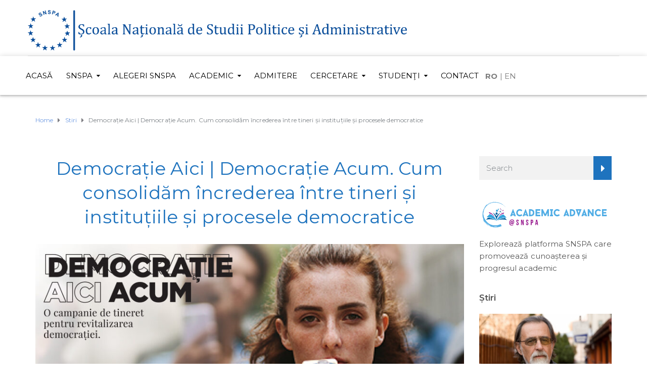

--- FILE ---
content_type: text/html; charset=UTF-8
request_url: https://snspa.ro/democratie-aici-democratie-acum-cum-consolidam-increderea-intre-tineri-si-institutiile-si-procesele-democratice/
body_size: 71252
content:
<!DOCTYPE html>
<html class="no-js" lang="en-US">
<head>
	<meta charset="UTF-8"/>
	<meta http-equiv="X-UA-Compatible" content="IE=edge">
	<meta name="viewport" content="width=device-width, initial-scale=1">
	<meta name='robots' content='index, follow, max-image-preview:large, max-snippet:-1, max-video-preview:-1' />

	<!-- This site is optimized with the Yoast SEO plugin v26.6 - https://yoast.com/wordpress/plugins/seo/ -->
	<title>Democrație Aici | Democrație Acum. Cum consolidăm încrederea între tineri și instituțiile și procesele democratice</title>
	<meta name="description" content="Evenimentul, organizat de SNSPA, în colaborare cu Ministerul Familiei, Tineretului și Egalității de Șanse, este deschis reprezentanților mediului academic, neguvernamental/civic și reprezentanților autorităților publice." />
	<link rel="canonical" href="https://snspa.ro/democratie-aici-democratie-acum-cum-consolidam-increderea-intre-tineri-si-institutiile-si-procesele-democratice/" />
	<meta property="og:locale" content="en_US" />
	<meta property="og:type" content="article" />
	<meta property="og:title" content="Democrație Aici | Democrație Acum. Cum consolidăm încrederea între tineri și instituțiile și procesele democratice" />
	<meta property="og:description" content="Evenimentul, organizat de SNSPA, în colaborare cu Ministerul Familiei, Tineretului și Egalității de Șanse, este deschis reprezentanților mediului academic, neguvernamental/civic și reprezentanților autorităților publice." />
	<meta property="og:url" content="https://snspa.ro/democratie-aici-democratie-acum-cum-consolidam-increderea-intre-tineri-si-institutiile-si-procesele-democratice/" />
	<meta property="og:site_name" content="SNSPA" />
	<meta property="article:publisher" content="https://www.facebook.com/SNSPAoficial/" />
	<meta property="article:published_time" content="2022-12-09T12:52:14+00:00" />
	<meta property="article:modified_time" content="2022-12-12T11:38:39+00:00" />
	<meta property="og:image" content="https://snspa.ro/wp-content/uploads/2022/11/Democratie-aici-democratie-acum-fb.jpg" />
	<meta property="og:image:width" content="1200" />
	<meta property="og:image:height" content="628" />
	<meta property="og:image:type" content="image/jpeg" />
	<meta name="author" content="PR SNSPA" />
	<meta name="twitter:card" content="summary_large_image" />
	<meta name="twitter:creator" content="@SNSPA_oficial" />
	<meta name="twitter:site" content="@SNSPA_oficial" />
	<script type="application/ld+json" class="yoast-schema-graph">{"@context":"https://schema.org","@graph":[{"@type":"Article","@id":"https://snspa.ro/democratie-aici-democratie-acum-cum-consolidam-increderea-intre-tineri-si-institutiile-si-procesele-democratice/#article","isPartOf":{"@id":"https://snspa.ro/democratie-aici-democratie-acum-cum-consolidam-increderea-intre-tineri-si-institutiile-si-procesele-democratice/"},"author":{"name":"PR SNSPA","@id":"https://snspa.ro/#/schema/person/62fc8cec96c2890a71383b84cbf420a3"},"headline":"Democrație Aici | Democrație Acum. Cum consolidăm încrederea între tineri și instituțiile și procesele democratice","datePublished":"2022-12-09T12:52:14+00:00","dateModified":"2022-12-12T11:38:39+00:00","mainEntityOfPage":{"@id":"https://snspa.ro/democratie-aici-democratie-acum-cum-consolidam-increderea-intre-tineri-si-institutiile-si-procesele-democratice/"},"wordCount":398,"publisher":{"@id":"https://snspa.ro/#organization"},"image":{"@id":"https://snspa.ro/democratie-aici-democratie-acum-cum-consolidam-increderea-intre-tineri-si-institutiile-si-procesele-democratice/#primaryimage"},"thumbnailUrl":"https://snspa.ro/wp-content/uploads/2022/11/Democratie-aici-democratie-acum-ws.jpg","articleSection":["Stiri"],"inLanguage":"en-US"},{"@type":"WebPage","@id":"https://snspa.ro/democratie-aici-democratie-acum-cum-consolidam-increderea-intre-tineri-si-institutiile-si-procesele-democratice/","url":"https://snspa.ro/democratie-aici-democratie-acum-cum-consolidam-increderea-intre-tineri-si-institutiile-si-procesele-democratice/","name":"Democrație Aici | Democrație Acum. Cum consolidăm încrederea între tineri și instituțiile și procesele democratice","isPartOf":{"@id":"https://snspa.ro/#website"},"primaryImageOfPage":{"@id":"https://snspa.ro/democratie-aici-democratie-acum-cum-consolidam-increderea-intre-tineri-si-institutiile-si-procesele-democratice/#primaryimage"},"image":{"@id":"https://snspa.ro/democratie-aici-democratie-acum-cum-consolidam-increderea-intre-tineri-si-institutiile-si-procesele-democratice/#primaryimage"},"thumbnailUrl":"https://snspa.ro/wp-content/uploads/2022/11/Democratie-aici-democratie-acum-ws.jpg","datePublished":"2022-12-09T12:52:14+00:00","dateModified":"2022-12-12T11:38:39+00:00","description":"Evenimentul, organizat de SNSPA, în colaborare cu Ministerul Familiei, Tineretului și Egalității de Șanse, este deschis reprezentanților mediului academic, neguvernamental/civic și reprezentanților autorităților publice.","breadcrumb":{"@id":"https://snspa.ro/democratie-aici-democratie-acum-cum-consolidam-increderea-intre-tineri-si-institutiile-si-procesele-democratice/#breadcrumb"},"inLanguage":"en-US","potentialAction":[{"@type":"ReadAction","target":["https://snspa.ro/democratie-aici-democratie-acum-cum-consolidam-increderea-intre-tineri-si-institutiile-si-procesele-democratice/"]}]},{"@type":"ImageObject","inLanguage":"en-US","@id":"https://snspa.ro/democratie-aici-democratie-acum-cum-consolidam-increderea-intre-tineri-si-institutiile-si-procesele-democratice/#primaryimage","url":"https://snspa.ro/wp-content/uploads/2022/11/Democratie-aici-democratie-acum-ws.jpg","contentUrl":"https://snspa.ro/wp-content/uploads/2022/11/Democratie-aici-democratie-acum-ws.jpg","width":895,"height":430},{"@type":"BreadcrumbList","@id":"https://snspa.ro/democratie-aici-democratie-acum-cum-consolidam-increderea-intre-tineri-si-institutiile-si-procesele-democratice/#breadcrumb","itemListElement":[{"@type":"ListItem","position":1,"name":"Home","item":"https://snspa.ro/"},{"@type":"ListItem","position":2,"name":"News","item":"https://snspa.ro/news/"},{"@type":"ListItem","position":3,"name":"Democrație Aici | Democrație Acum. Cum consolidăm încrederea între tineri și instituțiile și procesele democratice"}]},{"@type":"WebSite","@id":"https://snspa.ro/#website","url":"https://snspa.ro/","name":"Școala Naţională de Studii Politice și Administrative (SNSPA)","description":"Școala Națională de Studii Politice și Administrative","publisher":{"@id":"https://snspa.ro/#organization"},"alternateName":"Școala Naţională de Studii Politice și Administrative (SNSPA)","potentialAction":[{"@type":"SearchAction","target":{"@type":"EntryPoint","urlTemplate":"https://snspa.ro/?s={search_term_string}"},"query-input":{"@type":"PropertyValueSpecification","valueRequired":true,"valueName":"search_term_string"}}],"inLanguage":"en-US"},{"@type":"Organization","@id":"https://snspa.ro/#organization","name":"Școala Națională de Științe Politice și Administrative (SNSPA)","url":"https://snspa.ro/","logo":{"@type":"ImageObject","inLanguage":"en-US","@id":"https://snspa.ro/#/schema/logo/image/","url":"https://snspa.ro/wp-content/uploads/2018/09/Logo-SNSPA-w430.jpg","contentUrl":"https://snspa.ro/wp-content/uploads/2018/09/Logo-SNSPA-w430.jpg","width":430,"height":300,"caption":"Școala Națională de Științe Politice și Administrative (SNSPA)"},"image":{"@id":"https://snspa.ro/#/schema/logo/image/"},"sameAs":["https://www.facebook.com/SNSPAoficial/","https://x.com/SNSPA_oficial","https://www.linkedin.com/school/scoala-nationala-de-studii-politice-si-administrative/"]},{"@type":"Person","@id":"https://snspa.ro/#/schema/person/62fc8cec96c2890a71383b84cbf420a3","name":"PR SNSPA","image":{"@type":"ImageObject","inLanguage":"en-US","@id":"https://snspa.ro/#/schema/person/image/","url":"https://secure.gravatar.com/avatar/cc4bac5a4ae49bde2878bde402dd7e5b63e3b6435e09994dd4f85ac29b2e57ad?s=96&d=mm&r=g","contentUrl":"https://secure.gravatar.com/avatar/cc4bac5a4ae49bde2878bde402dd7e5b63e3b6435e09994dd4f85ac29b2e57ad?s=96&d=mm&r=g","caption":"PR SNSPA"},"url":"https://snspa.ro/author/pr-snspa/"}]}</script>
	<!-- / Yoast SEO plugin. -->


<link rel='dns-prefetch' href='//netdna.bootstrapcdn.com' />
<link rel='dns-prefetch' href='//fonts.googleapis.com' />
<link rel='dns-prefetch' href='//www.googletagmanager.com' />
<link rel='preconnect' href='https://fonts.gstatic.com' crossorigin />
<link rel="alternate" type="application/rss+xml" title="SNSPA &raquo; Feed" href="https://snspa.ro/feed/" />
<link rel="alternate" type="application/rss+xml" title="SNSPA &raquo; Comments Feed" href="https://snspa.ro/comments/feed/" />
<link rel="alternate" title="oEmbed (JSON)" type="application/json+oembed" href="https://snspa.ro/wp-json/oembed/1.0/embed?url=https%3A%2F%2Fsnspa.ro%2Fdemocratie-aici-democratie-acum-cum-consolidam-increderea-intre-tineri-si-institutiile-si-procesele-democratice%2F" />
<link rel="alternate" title="oEmbed (XML)" type="text/xml+oembed" href="https://snspa.ro/wp-json/oembed/1.0/embed?url=https%3A%2F%2Fsnspa.ro%2Fdemocratie-aici-democratie-acum-cum-consolidam-increderea-intre-tineri-si-institutiile-si-procesele-democratice%2F&#038;format=xml" />
<style id='wp-img-auto-sizes-contain-inline-css' type='text/css'>
img:is([sizes=auto i],[sizes^="auto," i]){contain-intrinsic-size:3000px 1500px}
/*# sourceURL=wp-img-auto-sizes-contain-inline-css */
</style>
<link rel='stylesheet' id='wplp-bakery-style-css' href='https://snspa.ro/wp-content/plugins/wp-latest-posts/css/vc_style.css?ver=5.0.11' type='text/css' media='all' />
<style id='wp-emoji-styles-inline-css' type='text/css'>

	img.wp-smiley, img.emoji {
		display: inline !important;
		border: none !important;
		box-shadow: none !important;
		height: 1em !important;
		width: 1em !important;
		margin: 0 0.07em !important;
		vertical-align: -0.1em !important;
		background: none !important;
		padding: 0 !important;
	}
/*# sourceURL=wp-emoji-styles-inline-css */
</style>
<link rel='stylesheet' id='mega-submenu-css' href='https://snspa.ro/wp-content/plugins/mega-submenu/public/css/style.css?ver=1.3.2' type='text/css' media='all' />
<link rel='stylesheet' id='mega-submenu-woocommerce-css' href='https://snspa.ro/wp-content/plugins/mega-submenu/public/css/woocommerce.css?ver=1.3.2' type='text/css' media='all' />
<link rel='stylesheet' id='nsc_bar_nice-cookie-consent-css' href='https://snspa.ro/wp-content/plugins/beautiful-and-responsive-cookie-consent/public/cookieNSCconsent.min.css?ver=4.9.2' type='text/css' media='all' />
<style id='nsc_bar_nice-cookie-consent-inline-css' type='text/css'>
.cc-window { font-family: 'Montserrat'}
/*# sourceURL=nsc_bar_nice-cookie-consent-inline-css */
</style>
<link rel='stylesheet' id='ed-school-plugin-elementor-css' href='https://snspa.ro/wp-content/plugins/ed-school-plugin/includes/elementor/assets/css/main.css?ver=6.9' type='text/css' media='all' />
<link rel='stylesheet' id='ed-school-theme-icons-css' href='https://snspa.ro/wp-content/themes/ed-school/assets/css/theme-icons.css?ver=6.9' type='text/css' media='all' />
<link rel='stylesheet' id='extendify-utility-styles-css' href='https://snspa.ro/wp-content/plugins/extendify/public/build/utility-minimum.css?ver=6.9' type='text/css' media='all' />
<link rel='stylesheet' id='testimonial-rotator-style-css' href='https://snspa.ro/wp-content/plugins/testimonial-rotator/testimonial-rotator-style.css?ver=6.9' type='text/css' media='all' />
<link rel='stylesheet' id='font-awesome-css' href='//netdna.bootstrapcdn.com/font-awesome/latest/css/font-awesome.min.css?ver=6.9' type='text/css' media='all' />
<link rel='stylesheet' id='ed-school-plugin-style-css' href='https://snspa.ro/wp-content/plugins/ed-school-plugin/public/css/style.css?ver=6.9' type='text/css' media='all' />
<link rel='stylesheet' id='groundwork-grid-css' href='https://snspa.ro/wp-content/themes/ed-school/assets/css/groundwork-responsive.css?ver=6.9' type='text/css' media='all' />
<link rel='stylesheet' id='js_composer_front-css' href='https://snspa.ro/wp-content/plugins/js_composer/assets/css/js_composer.min.css?ver=8.7.2' type='text/css' media='all' />
<link rel='stylesheet' id='ed-school-style-css' href='https://snspa.ro/wp-content/themes/ed-school/style.css?ver=6.9' type='text/css' media='all' />
<style id='ed-school-style-inline-css' type='text/css'>
.header-mobile {display: none;}@media screen and (max-width:950px) {.header-left {padding-left: 0;}.wh-header, .wh-top-bar {display: none;}.header-mobile {display: block;}}
/*# sourceURL=ed-school-style-inline-css */
</style>
<link rel='stylesheet' id='magnific-popup-css' href='https://snspa.ro/wp-content/plugins/ed-school-plugin/includes/elementor/widgets/video-popup/assets/magnific-popup.css?ver=6.9' type='text/css' media='all' />
<link rel="preload" as="style" href="https://fonts.googleapis.com/css?family=Montserrat:100,200,300,400,500,600,700,800,900,100italic,200italic,300italic,400italic,500italic,600italic,700italic,800italic,900italic&#038;subset=latin&#038;display=swap&#038;ver=1740654491" /><link rel="stylesheet" href="https://fonts.googleapis.com/css?family=Montserrat:100,200,300,400,500,600,700,800,900,100italic,200italic,300italic,400italic,500italic,600italic,700italic,800italic,900italic&#038;subset=latin&#038;display=swap&#038;ver=1740654491" media="print" onload="this.media='all'"><noscript><link rel="stylesheet" href="https://fonts.googleapis.com/css?family=Montserrat:100,200,300,400,500,600,700,800,900,100italic,200italic,300italic,400italic,500italic,600italic,700italic,800italic,900italic&#038;subset=latin&#038;display=swap&#038;ver=1740654491" /></noscript><link rel='stylesheet' id='ed_school_options_style-css' href='//snspa.ro/wp-content/uploads/ed_school_options_style.css?ver=6.9' type='text/css' media='all' />
<style id='ed_school_options_style-inline-css' type='text/css'>
#footer-top, #latest-news, #features, #welcome {
    background-repeat: repeat-y !important;
    background-size: 100% !important;
}

@media (max-width: 768px) {
   #footer-top, #latest-news, #features, #welcome {
        background-image: none !important;
    }
}
#logo-snspa-stanga {
    width: 750px;
}.vc_custom_1494249214533{border-bottom-width: 1px !important;border-bottom-color: #e5e5e5 !important;border-bottom-style: solid !important;}.vc_custom_1501153155555{padding-bottom: 15px !important;}.vc_custom_1489674043803{padding-top: 10px !important;}.vc_custom_1721128999447{margin-top: 10px !important;margin-bottom: 10px !important;}.vc_custom_1489061858413{padding-top: 0px !important;padding-bottom: 3px !important;}.vc_custom_1489137643629{padding-top: 15px !important;}.vc_custom_1508781367971{margin-left: -17px !important;}.vc_custom_1644413804377{margin-bottom: 0px !important;}@media screen and (max-width: 924px) {
    .respmenu-header-logo-link {
    width: 80% !important;
    padding-top: 10px !important;
    }
}

@media screen and (max-width: 400px) {
    .respmenu-header-logo-link {
    width: 80% !important;
    position: absolute;
    left: 0;
    top: 50%;
    margin-top: -14px;
    }
}.vc_custom_1490004428413{margin-bottom: 15px !important;padding-top: 15px !important;}
/*# sourceURL=ed_school_options_style-inline-css */
</style>
<link rel='stylesheet' id='myStyleSheets-css' href='https://snspa.ro/wp-content/plugins/wp-latest-posts/css/wplp_front.css?ver=5.0.11' type='text/css' media='all' />
<script type="text/javascript" src="https://snspa.ro/wp-includes/js/jquery/jquery.min.js?ver=3.7.1" id="jquery-core-js"></script>
<script type="text/javascript" src="https://snspa.ro/wp-includes/js/jquery/jquery-migrate.min.js?ver=3.4.1" id="jquery-migrate-js"></script>
<script type="text/javascript" id="mega-submenu-js-extra">
/* <![CDATA[ */
var msm_mega_submenu = {"data":{"submenu_items_position_relative":0,"mobile_menu_trigger_click_bellow":768}};
//# sourceURL=mega-submenu-js-extra
/* ]]> */
</script>
<script type="text/javascript" src="https://snspa.ro/wp-content/plugins/mega-submenu/public/js/msm-main.min.js?ver=1.3.2" id="mega-submenu-js"></script>
<script type="text/javascript" src="//snspa.ro/wp-content/plugins/revslider/sr6/assets/js/rbtools.min.js?ver=6.7.38" async id="tp-tools-js"></script>
<script type="text/javascript" src="//snspa.ro/wp-content/plugins/revslider/sr6/assets/js/rs6.min.js?ver=6.7.38" async id="revmin-js"></script>
<script type="text/javascript" src="https://snspa.ro/wp-content/plugins/testimonial-rotator/js/jquery.cycletwo.js?ver=6.9" id="cycletwo-js"></script>
<script type="text/javascript" src="https://snspa.ro/wp-content/plugins/testimonial-rotator/js/jquery.cycletwo.addons.js?ver=6.9" id="cycletwo-addons-js"></script>
<script type="text/javascript" src="https://snspa.ro/wp-content/themes/ed-school/assets/js/vendor/modernizr-2.7.0.min.js" id="modernizr-js"></script>
<script></script><link rel="https://api.w.org/" href="https://snspa.ro/wp-json/" /><link rel="alternate" title="JSON" type="application/json" href="https://snspa.ro/wp-json/wp/v2/posts/25244" /><link rel="EditURI" type="application/rsd+xml" title="RSD" href="https://snspa.ro/xmlrpc.php?rsd" />
<meta name="generator" content="WordPress 6.9" />
<link rel='shortlink' href='https://snspa.ro/?p=25244' />
<meta name="generator" content="Site Kit by Google 1.168.0" /><!-- Global site tag (gtag.js) - Google Analytics -->
<script async src="https://www.googletagmanager.com/gtag/js?id=UA-51201729-1"></script>
<script>
  window.dataLayer = window.dataLayer || [];
  function gtag(){dataLayer.push(arguments);}
  gtag('js', new Date());

  gtag('config', 'UA-51201729-1');
</script>


<!-- Global site tag (gtag.js) - Google Analytics -->
<script async src="https://www.googletagmanager.com/gtag/js?id=G-02YHLDVYNW"></script>
<script>
  window.dataLayer = window.dataLayer || [];
  function gtag(){dataLayer.push(arguments);}
  gtag('js', new Date());

  gtag('config', 'G-02YHLDVYNW');
</script>

<meta name="facebook-domain-verification" content="gy6nixif361cfmq4kxt24vku6kkyr4" /><meta name="generator" content="Redux 4.5.9" />
<style type="text/css" id="breadcrumb-trail-css">.breadcrumbs .trail-browse,.breadcrumbs .trail-items,.breadcrumbs .trail-items li {display: inline-block;margin:0;padding: 0;border:none;background:transparent;text-indent: 0;}.breadcrumbs .trail-browse {font-size: inherit;font-style:inherit;font-weight: inherit;color: inherit;}.breadcrumbs .trail-items {list-style: none;}.trail-items li::after {content: "\002F";padding: 0 0.5em;}.trail-items li:last-of-type::after {display: none;}</style>
<meta name="generator" content="Powered by WPBakery Page Builder - drag and drop page builder for WordPress."/>
<meta name="generator" content="Powered by Slider Revolution 6.7.38 - responsive, Mobile-Friendly Slider Plugin for WordPress with comfortable drag and drop interface." />
<link rel="icon" href="https://snspa.ro/wp-content/uploads/2018/07/cropped-cropped-logo-doar-cerc-32x32.png" sizes="32x32" />
<link rel="icon" href="https://snspa.ro/wp-content/uploads/2018/07/cropped-cropped-logo-doar-cerc-192x192.png" sizes="192x192" />
<link rel="apple-touch-icon" href="https://snspa.ro/wp-content/uploads/2018/07/cropped-cropped-logo-doar-cerc-180x180.png" />
<meta name="msapplication-TileImage" content="https://snspa.ro/wp-content/uploads/2018/07/cropped-cropped-logo-doar-cerc-270x270.png" />
<script>function setREVStartSize(e){
			//window.requestAnimationFrame(function() {
				window.RSIW = window.RSIW===undefined ? window.innerWidth : window.RSIW;
				window.RSIH = window.RSIH===undefined ? window.innerHeight : window.RSIH;
				try {
					var pw = document.getElementById(e.c).parentNode.offsetWidth,
						newh;
					pw = pw===0 || isNaN(pw) || (e.l=="fullwidth" || e.layout=="fullwidth") ? window.RSIW : pw;
					e.tabw = e.tabw===undefined ? 0 : parseInt(e.tabw);
					e.thumbw = e.thumbw===undefined ? 0 : parseInt(e.thumbw);
					e.tabh = e.tabh===undefined ? 0 : parseInt(e.tabh);
					e.thumbh = e.thumbh===undefined ? 0 : parseInt(e.thumbh);
					e.tabhide = e.tabhide===undefined ? 0 : parseInt(e.tabhide);
					e.thumbhide = e.thumbhide===undefined ? 0 : parseInt(e.thumbhide);
					e.mh = e.mh===undefined || e.mh=="" || e.mh==="auto" ? 0 : parseInt(e.mh,0);
					if(e.layout==="fullscreen" || e.l==="fullscreen")
						newh = Math.max(e.mh,window.RSIH);
					else{
						e.gw = Array.isArray(e.gw) ? e.gw : [e.gw];
						for (var i in e.rl) if (e.gw[i]===undefined || e.gw[i]===0) e.gw[i] = e.gw[i-1];
						e.gh = e.el===undefined || e.el==="" || (Array.isArray(e.el) && e.el.length==0)? e.gh : e.el;
						e.gh = Array.isArray(e.gh) ? e.gh : [e.gh];
						for (var i in e.rl) if (e.gh[i]===undefined || e.gh[i]===0) e.gh[i] = e.gh[i-1];
											
						var nl = new Array(e.rl.length),
							ix = 0,
							sl;
						e.tabw = e.tabhide>=pw ? 0 : e.tabw;
						e.thumbw = e.thumbhide>=pw ? 0 : e.thumbw;
						e.tabh = e.tabhide>=pw ? 0 : e.tabh;
						e.thumbh = e.thumbhide>=pw ? 0 : e.thumbh;
						for (var i in e.rl) nl[i] = e.rl[i]<window.RSIW ? 0 : e.rl[i];
						sl = nl[0];
						for (var i in nl) if (sl>nl[i] && nl[i]>0) { sl = nl[i]; ix=i;}
						var m = pw>(e.gw[ix]+e.tabw+e.thumbw) ? 1 : (pw-(e.tabw+e.thumbw)) / (e.gw[ix]);
						newh =  (e.gh[ix] * m) + (e.tabh + e.thumbh);
					}
					var el = document.getElementById(e.c);
					if (el!==null && el) el.style.height = newh+"px";
					el = document.getElementById(e.c+"_wrapper");
					if (el!==null && el) {
						el.style.height = newh+"px";
						el.style.display = "block";
					}
				} catch(e){
					console.log("Failure at Presize of Slider:" + e)
				}
			//});
		  };</script>
		<style type="text/css" id="wp-custom-css">
			.nivo-caption {
    display: none !important;
}

/*
You can add your own CSS here.

Click the help icon above to learn more.
*/

body {
	font-family: 'Montserrat';
}


p {
	text-align: justify !important;
}

.type-post h1 {
	color: #1e73be !important;
	text-align: center !important;
}

.thumbnail, .entry-meta {
	text-align: center !important;
}

.thumbnail-text p {
	font-size: 17px !important;
	text-align: left !important;
	line-height: 30px !important;
}

.vc_btn3-container a {
	background-color: #0b4e9d !important;
}

.font-size-large {
	font-size: 18px;
}
/* .page-title {
    display: none;
} */

.raft-snspa {
	table-layout: fixed
}

@media (max-width: 480px) {
	.raft-snspa td {
		display: block;
	}
	.raft-snspa td img {
		width: 40% !important;
	}
}

.prev-next-item {
	display: none !important;
}

/*Customized responsive logo ---> START*/
@media (max-width: 500px) {
	.respmenu-header-logo-link {
		padding-top: 1px !important;
		padding-bottom: 1px !important;
		
		
	}
}	
/*Customized responsive logo ---> END*/

/*Customized search side widget ---> START*/
.search-submit {
	background: #1e73be;
	border: 2px solid #1e73be;
}

.search-submit:hover {
	background: #1e73be;
	border: 2px solid #7c7c7c;
}

/*Customized search side widget ---> END*/

/*Customized html side widget ---> START*/

.custom-html-widget h2 {
	font-size: 18px !important;
	color: #555555;
}

.listing-item {
	padding-bottom: 30px;
}

.custom-html-widget {
	text-align: justify;
}

.custom-html-widget img {
	width: 100%;
	display: block;
	padding-bottom: 15px;
	margin: 0 auto;
}

@media (max-width: 1024px) {
	.vc_icon_element {
	font-size: 10px !important;
	}
}
/*Customized html side widget ---> END*/

/*Customized sticky menu shadow ---> START*/

.sticky-bar-bg {
    box-shadow: 0 0 10px rgba(0,0,0,.15), 0 3px 3px rgba(0,0,0,.15);
}

/*Customized sticky menu shadow ---> END*/

/*No title image ---> START*/

.wh-page-title-bar {
    display: none;
}

/*No title image ---> END*/

/*No date on teacher post ---> START*/

.category-profesori-fap .date {
	display: none;
}

.category-profesori-fap .fa-calendar {
	display: none;
}

.category-profesori-fsp .date {
	display: none;
}

.category-profesori-fsp .fa-calendar {
	display: none;
}

.category-profesori-fcrp .date {
	display: none;
}

.category-profesori-fcrp .fa-calendar {
	display: none;
}

.category-profesori-fm .date {
	display: none;
}

.category-profesori-fm .fa-calendar {
	display: none;
}

.category-profesori-driie .date {
	display: none;
}

.category-profesori-driie .fa-calendar {
	display: none;
}

/*No date on teacher post ---> END*/		</style>
		<noscript><style> .wpb_animate_when_almost_visible { opacity: 1; }</style></noscript><link rel='stylesheet' id='redux-custom-fonts-css' href='//snspa.ro/wp-content/uploads/redux/custom-fonts/fonts.css?ver=1674205134' type='text/css' media='all' />
<link rel='stylesheet' id='rs-plugin-settings-css' href='//snspa.ro/wp-content/plugins/revslider/sr6/assets/css/rs6.css?ver=6.7.38' type='text/css' media='all' />
<style id='rs-plugin-settings-inline-css' type='text/css'>
#rs-demo-id {}
/*# sourceURL=rs-plugin-settings-inline-css */
</style>
</head>
<body class="wp-singular post-template-default single single-post postid-25244 single-format-standard wp-theme-ed-school header-top single-layout-default wpb-js-composer js-comp-ver-8.7.2 vc_responsive">
			<div class="header-mobile">
		<div class="vc_row wpb_row vc_row-fluid"><div class="wpb_column vc_column_container vc_col-sm-12"><div class="vc_column-inner vc_custom_1490004428413"><div class="wpb_wrapper"><div id="wh-mobile-menu" class="respmenu-wrap">
	<div class="respmenu-header">
					<a href="https://snspa.ro/" class="respmenu-header-logo-link">
				<img src="https://snspa.ro/wp-content/uploads/2019/01/Mobile-Header-SNSPA-fara-centenar.png" class="respmenu-header-logo" alt="mobile-logo">
			</a>
				<div class="respmenu-open">
					<hr>
			<hr>
			<hr>
				</div>
	</div>
	<div class="menu-mobile-menu-container"><ul id="menu-mobile-menu" class="respmenu"><li id="menu-item-220" class="menu-item menu-item-type-post_type menu-item-object-page menu-item-home menu-item-220 msm-top-level-item"><a href="https://snspa.ro/">HOME</a></li>
<li id="menu-item-337" class="menu-item menu-item-type-post_type menu-item-object-page menu-item-has-children menu-item-337 msm-top-level-item"><a href="https://snspa.ro/snspa/">SNSPA</a>
<div class="respmenu-submenu-toggle cbp-respmenu-more"><i class="icon-edright-arrow"></i></div>

<ul class="sub-menu">
	<li id="menu-item-339" class="menu-item menu-item-type-post_type menu-item-object-page menu-item-339"><a href="https://snspa.ro/snspa/despre-noi/">Despre noi</a></li>
	<li id="menu-item-341" class="menu-item menu-item-type-post_type menu-item-object-page menu-item-341"><a href="https://snspa.ro/snspa/informatii-publice/">Informații publice</a></li>
	<li id="menu-item-5598" class="menu-item menu-item-type-post_type menu-item-object-page menu-item-5598"><a href="https://snspa.ro/international/">Internaţional</a></li>
	<li id="menu-item-340" class="menu-item menu-item-type-post_type menu-item-object-page menu-item-340"><a href="https://snspa.ro/snspa/info-snspa/">Info SNSPA</a></li>
</ul>
</li>
<li id="menu-item-10531" class="menu-item menu-item-type-custom menu-item-object-custom menu-item-10531 msm-top-level-item"><a href="https://snspa.ro/snspa/informatii-publice/alegeri/alegeri-2024-2029/">ALEGERI SNSPA</a></li>
<li id="menu-item-326" class="menu-item menu-item-type-post_type menu-item-object-page menu-item-has-children menu-item-326 msm-top-level-item"><a href="https://snspa.ro/academic/">ACADEMIC</a>
<div class="respmenu-submenu-toggle cbp-respmenu-more"><i class="icon-edright-arrow"></i></div>

<ul class="sub-menu">
	<li id="menu-item-5704" class="menu-item menu-item-type-post_type menu-item-object-page menu-item-5704"><a href="https://snspa.ro/academic/programe-de-studii/">Programe de studii</a></li>
	<li id="menu-item-5705" class="menu-item menu-item-type-post_type menu-item-object-page menu-item-5705"><a href="https://snspa.ro/academic/facultati/">Facultăți</a></li>
	<li id="menu-item-5894" class="menu-item menu-item-type-custom menu-item-object-custom menu-item-5894"><a href="http://doctorat.snspa.ro">Școala doctorală</a></li>
	<li id="menu-item-5707" class="menu-item menu-item-type-post_type menu-item-object-page menu-item-5707"><a href="https://snspa.ro/academic/profesori/">Profesori</a></li>
</ul>
</li>
<li id="menu-item-5895" class="menu-item menu-item-type-custom menu-item-object-custom menu-item-5895 msm-top-level-item"><a href="http://admitere.snspa.ro">ADMITERE</a></li>
<li id="menu-item-332" class="menu-item menu-item-type-post_type menu-item-object-page menu-item-has-children menu-item-332 msm-top-level-item"><a href="https://snspa.ro/cercetare/">CERCETARE</a>
<div class="respmenu-submenu-toggle cbp-respmenu-more"><i class="icon-edright-arrow"></i></div>

<ul class="sub-menu">
	<li id="menu-item-334" class="menu-item menu-item-type-post_type menu-item-object-page menu-item-334"><a href="https://snspa.ro/cercetare/centre-de-cercetare/">Centre de cercetare</a></li>
	<li id="menu-item-336" class="menu-item menu-item-type-post_type menu-item-object-page menu-item-336"><a href="https://snspa.ro/cercetare/reviste-academice/">Reviste academice</a></li>
	<li id="menu-item-333" class="menu-item menu-item-type-post_type menu-item-object-page menu-item-333"><a href="https://snspa.ro/cercetare/biblioteca/">Biblioteca</a></li>
	<li id="menu-item-335" class="menu-item menu-item-type-post_type menu-item-object-page menu-item-335"><a href="https://snspa.ro/cercetare/proiecte/">Proiecte</a></li>
</ul>
</li>
<li id="menu-item-5710" class="menu-item menu-item-type-post_type menu-item-object-page menu-item-has-children menu-item-5710 msm-top-level-item"><a href="https://snspa.ro/studenti/">STUDENŢI</a>
<div class="respmenu-submenu-toggle cbp-respmenu-more"><i class="icon-edright-arrow"></i></div>

<ul class="sub-menu">
	<li id="menu-item-5711" class="menu-item menu-item-type-post_type menu-item-object-page menu-item-5711"><a href="https://snspa.ro/studenti/ghidul-studentului/">Ghidul studentului</a></li>
	<li id="menu-item-5896" class="menu-item menu-item-type-post_type menu-item-object-page menu-item-5896"><a href="https://snspa.ro/studenti/cazare/">Cazare</a></li>
	<li id="menu-item-5897" class="menu-item menu-item-type-post_type menu-item-object-page menu-item-5897"><a href="https://snspa.ro/studenti/burse/">Burse</a></li>
	<li id="menu-item-24927" class="menu-item menu-item-type-custom menu-item-object-custom menu-item-24927"><a href="http://erasmus.snspa.ro/">Mobilități Erasmus+</a></li>
	<li id="menu-item-5714" class="menu-item menu-item-type-post_type menu-item-object-page menu-item-5714"><a href="https://snspa.ro/studenti/cariera/">Carieră</a></li>
	<li id="menu-item-25393" class="menu-item menu-item-type-post_type menu-item-object-page menu-item-25393"><a href="https://snspa.ro/studenti/recomandari/">Recomandări</a></li>
</ul>
</li>
<li id="menu-item-211" class="menu-item menu-item-type-post_type menu-item-object-page menu-item-211 msm-top-level-item"><a href="https://snspa.ro/contact/">CONTACT</a></li>
<li id="menu-item-6257" class="menu-item menu-item-type-custom menu-item-object-custom menu-item-6257 msm-top-level-item"><a href="https://snspa.ro/en/">SWITCH LANGUAGE TO ENGLISH</a></li>
</ul></div></div>
</div></div></div></div>	</div>
		<div class="cbp-row wh-header top wh-sticky-header-enabled">
		<section class="vc_section"><div class="vc_row wpb_row vc_row-fluid cbp-container vc_custom_1494249214533 vc_row-has-fill"><div class="wpb_column vc_column_container vc_col-sm-12"><div class="vc_column-inner vc_custom_1489674043803"><div class="wpb_wrapper">
	<div id="logo-snspa-stanga" class="wpb_single_image wpb_content_element vc_align_left wpb_content_element vc_custom_1721128999447">
		
		<figure class="wpb_wrapper vc_figure">
			<a href="https://snspa.ro" target="_self" class="vc_single_image-wrapper   vc_box_border_grey"><img width="4901" height="526" src="https://snspa.ro/wp-content/uploads/2018/07/Logo-SNSPA-HiRes.png" class="vc_single_image-img attachment-full" alt="" title="Logo SNSPA HiRes" decoding="async" fetchpriority="high" srcset="https://snspa.ro/wp-content/uploads/2018/07/Logo-SNSPA-HiRes.png 4901w, https://snspa.ro/wp-content/uploads/2018/07/Logo-SNSPA-HiRes-300x32.png 300w" sizes="(max-width: 4901px) 100vw, 4901px" /></a>
		</figure>
	</div>
</div></div></div></div><div class="vc_row wpb_row vc_row-fluid sticky-bar cbp-container vc_custom_1501153155555"><div class="wpb_column vc_column_container vc_col-sm-10"><div class="vc_column-inner vc_custom_1489061858413"><div class="wpb_wrapper"><div id="cbp-menu-main" class="cbp-container vc_pull-left vc_custom_1508781367971"><ul id="menu-main-menu" class="sf-menu wh-menu-main"><li id="menu-item-251" class="menu-item menu-item-type-post_type menu-item-object-page menu-item-home menu-item-251 msm-top-level-item"><a href="https://snspa.ro/">ACASĂ</a></li>
<li id="menu-item-321" class="menu-item menu-item-type-post_type menu-item-object-page menu-item-has-children menu-item-321 msm-top-level-item"><a href="https://snspa.ro/snspa/">SNSPA</a>
<ul class="sub-menu">
	<li id="menu-item-323" class="menu-item menu-item-type-post_type menu-item-object-page menu-item-has-children menu-item-323"><a href="https://snspa.ro/snspa/despre-noi/">Despre noi</a>
	<ul class="sub-menu">
		<li id="menu-item-1032" class="menu-item menu-item-type-post_type menu-item-object-page menu-item-1032"><a href="https://snspa.ro/snspa/misiune-si-viziune/">Misiune și viziune</a></li>
		<li id="menu-item-5251" class="menu-item menu-item-type-post_type menu-item-object-page menu-item-5251"><a href="https://snspa.ro/snspa/conducere/">Conducere</a></li>
		<li id="menu-item-1015" class="menu-item menu-item-type-post_type menu-item-object-page menu-item-1015"><a href="https://snspa.ro/snspa/despre-noi/sedii/">Sedii</a></li>
		<li id="menu-item-29657" class="menu-item menu-item-type-custom menu-item-object-custom menu-item-29657"><a href="https://snspa.ro/snspa/alumni">Alumni</a></li>
		<li id="menu-item-2263" class="menu-item menu-item-type-post_type menu-item-object-page menu-item-2263"><a href="https://snspa.ro/snspa/despre-noi/doctor-honoris-causa/">Doctor Honoris Causa</a></li>
		<li id="menu-item-15624" class="menu-item menu-item-type-taxonomy menu-item-object-category menu-item-15624"><a href="https://snspa.ro/category/civica/">CIVICA</a></li>
	</ul>
</li>
	<li id="menu-item-325" class="menu-item menu-item-type-post_type menu-item-object-page menu-item-has-children menu-item-325"><a href="https://snspa.ro/snspa/informatii-publice/">Informații publice</a>
	<ul class="sub-menu">
		<li id="menu-item-5182" class="menu-item menu-item-type-post_type menu-item-object-page menu-item-5182"><a href="https://snspa.ro/snspa/informatii-publice/documente-interne/">Documente interne</a></li>
		<li id="menu-item-1075" class="menu-item menu-item-type-post_type menu-item-object-page menu-item-1075"><a href="https://snspa.ro/snspa/informatii-publice/acte-normative/">Acte normative</a></li>
		<li id="menu-item-5202" class="menu-item menu-item-type-post_type menu-item-object-page menu-item-5202"><a href="https://snspa.ro/snspa/informatii-publice/alegeri/">Alegeri</a></li>
		<li id="menu-item-5265" class="menu-item menu-item-type-post_type menu-item-object-page menu-item-5265"><a href="https://snspa.ro/snspa/informatii-publice/posturi-vacante/">Posturi vacante</a></li>
		<li id="menu-item-1149" class="menu-item menu-item-type-post_type menu-item-object-page menu-item-1149"><a href="https://snspa.ro/snspa/informatii-publice/achizitii-publice/">Achiziții publice</a></li>
		<li id="menu-item-1153" class="menu-item menu-item-type-post_type menu-item-object-page menu-item-1153"><a href="https://snspa.ro/snspa/informatii-publice/taxe-snspa/">Taxe SNSPA</a></li>
		<li id="menu-item-1530" class="menu-item menu-item-type-post_type menu-item-object-page menu-item-1530"><a href="https://snspa.ro/snspa/informatii-publice/declaratii-de-avere/">Declarații de avere</a></li>
	</ul>
</li>
	<li id="menu-item-481" class="menu-item menu-item-type-post_type menu-item-object-page menu-item-has-children menu-item-481"><a href="https://snspa.ro/international/">Internaţional</a>
	<ul class="sub-menu">
		<li id="menu-item-1496" class="menu-item menu-item-type-post_type menu-item-object-page menu-item-1496"><a href="https://snspa.ro/international/parteneriate-externe/">Parteneriate externe</a></li>
		<li id="menu-item-2810" class="menu-item menu-item-type-custom menu-item-object-custom menu-item-2810"><a href="http://erasmus.snspa.ro">ERASMUS+</a></li>
		<li id="menu-item-2705" class="menu-item menu-item-type-post_type menu-item-object-page menu-item-2705"><a href="https://snspa.ro/international/granturi-see/">Granturi SEE</a></li>
		<li id="menu-item-15816" class="menu-item menu-item-type-post_type menu-item-object-page menu-item-15816"><a href="https://snspa.ro/international/conferinte-internationale-de-prestigiu-organizate-de-snspa/">Conferinţe internaţionale de prestigiu organizate de SNSPA</a></li>
		<li id="menu-item-2805" class="menu-item menu-item-type-post_type menu-item-object-page menu-item-2805"><a href="https://snspa.ro/international/conferinte-internationale-de-prestigiu-organizate-de-facultatile-snspa/">Conferinţe internaţionale de prestigiu organizate de facultăţile SNSPA</a></li>
		<li id="menu-item-2807" class="menu-item menu-item-type-post_type menu-item-object-page menu-item-2807"><a href="https://snspa.ro/international/catedra-unesco-pentru-politici-in-stiinta-si-inovare/">Catedra UNESCO pentru Politici în Ştiinţă şi Inovare</a></li>
	</ul>
</li>
	<li id="menu-item-324" class="menu-item menu-item-type-post_type menu-item-object-page menu-item-has-children menu-item-324"><a href="https://snspa.ro/snspa/info-snspa/">Info SNSPA</a>
	<ul class="sub-menu">
		<li id="menu-item-2679" class="menu-item menu-item-type-post_type menu-item-object-page menu-item-2679"><a href="https://snspa.ro/snspa/info-snspa/stiri/">Știri</a></li>
		<li id="menu-item-1869" class="menu-item menu-item-type-post_type menu-item-object-page menu-item-1869"><a href="https://snspa.ro/snspa/info-snspa/comunicate-de-presa/">Comunicate de presă</a></li>
		<li id="menu-item-6767" class="menu-item menu-item-type-post_type menu-item-object-page menu-item-6767"><a href="https://snspa.ro/snspa/info-snspa/comunitate/">Comunitate</a></li>
	</ul>
</li>
</ul>
</li>
<li id="menu-item-10526" class="menu-item menu-item-type-custom menu-item-object-custom menu-item-10526 msm-top-level-item"><a href="https://snspa.ro/snspa/informatii-publice/alegeri/alegeri-2024-2029/">ALEGERI SNSPA</a></li>
<li id="menu-item-316" class="menu-item menu-item-type-post_type menu-item-object-page menu-item-has-children menu-item-316 msm-top-level-item"><a href="https://snspa.ro/academic/">ACADEMIC</a>
<ul class="sub-menu">
	<li id="menu-item-1158" class="menu-item menu-item-type-post_type menu-item-object-page menu-item-has-children menu-item-1158"><a href="https://snspa.ro/academic/programe-de-studii/">Programe de studii</a>
	<ul class="sub-menu">
		<li id="menu-item-1180" class="menu-item menu-item-type-post_type menu-item-object-page menu-item-1180"><a href="https://snspa.ro/academic/programe-de-studii/licenta/">Licenţă</a></li>
		<li id="menu-item-1198" class="menu-item menu-item-type-post_type menu-item-object-page menu-item-1198"><a href="https://snspa.ro/academic/programe-de-studii/masterat/">Masterat</a></li>
		<li id="menu-item-1207" class="menu-item menu-item-type-post_type menu-item-object-page menu-item-1207"><a href="https://snspa.ro/academic/programe-de-studii/doctorat/">Doctorat</a></li>
		<li id="menu-item-1214" class="menu-item menu-item-type-post_type menu-item-object-page menu-item-1214"><a href="https://snspa.ro/academic/programe-de-studii/postuniversitar/">Postuniversitar</a></li>
	</ul>
</li>
	<li id="menu-item-1227" class="menu-item menu-item-type-post_type menu-item-object-page menu-item-has-children menu-item-1227"><a href="https://snspa.ro/academic/facultati/">Facultăți</a>
	<ul class="sub-menu">
		<li id="menu-item-1234" class="menu-item menu-item-type-post_type menu-item-object-page menu-item-1234"><a href="https://snspa.ro/academic/facultati/administratie-publica/">Administrație Publică</a></li>
		<li id="menu-item-1235" class="menu-item menu-item-type-post_type menu-item-object-page menu-item-1235"><a href="https://snspa.ro/academic/facultati/comunicare-si-relatii-publice/">Comunicare și Relații Publice</a></li>
		<li id="menu-item-1238" class="menu-item menu-item-type-post_type menu-item-object-page menu-item-1238"><a href="https://snspa.ro/academic/facultati/management/">Management</a></li>
		<li id="menu-item-2687" class="menu-item menu-item-type-post_type menu-item-object-page menu-item-2687"><a href="https://snspa.ro/academic/facultati/stiinte-politice/">Științe Politice</a></li>
		<li id="menu-item-1236" class="menu-item menu-item-type-post_type menu-item-object-page menu-item-1236"><a href="https://snspa.ro/academic/facultati/departamentul-de-relatii-internationale-si-integrare-europeana/">Departamentul de Relații Internaționale și Integrare Europeană</a></li>
	</ul>
</li>
	<li id="menu-item-3943" class="menu-item menu-item-type-custom menu-item-object-custom menu-item-3943"><a href="http://doctorat.snspa.ro">Școala doctorală</a></li>
	<li id="menu-item-2752" class="menu-item menu-item-type-post_type menu-item-object-page menu-item-has-children menu-item-2752"><a href="https://snspa.ro/academic/profesori/">Profesori</a>
	<ul class="sub-menu">
		<li id="menu-item-2748" class="menu-item menu-item-type-post_type menu-item-object-page menu-item-2748"><a href="https://snspa.ro/academic/profesori/facultatea-de-administratie-publica/">Facultatea de Administrație Publică</a></li>
		<li id="menu-item-2749" class="menu-item menu-item-type-post_type menu-item-object-page menu-item-2749"><a href="https://snspa.ro/academic/profesori/facultatea-de-comunicare-si-relatii-publice/">Facultatea de Comunicare și Relații Publice</a></li>
		<li id="menu-item-2750" class="menu-item menu-item-type-post_type menu-item-object-page menu-item-2750"><a href="https://snspa.ro/academic/profesori/facultatea-de-management/">Facultatea de Management</a></li>
		<li id="menu-item-2751" class="menu-item menu-item-type-post_type menu-item-object-page menu-item-2751"><a href="https://snspa.ro/academic/profesori/facultatea-de-stiinte-politice/">Facultatea de Științe Politice</a></li>
		<li id="menu-item-2747" class="menu-item menu-item-type-post_type menu-item-object-page menu-item-2747"><a href="https://snspa.ro/academic/profesori/departamentul-de-relatii-internationale-si-integrare-europeana/">Departamentul de Relații Internaționale și Integrare Europeană</a></li>
	</ul>
</li>
</ul>
</li>
<li id="menu-item-3842" class="menu-item menu-item-type-custom menu-item-object-custom menu-item-3842 msm-top-level-item"><a href="https://admitere.snspa.ro/">ADMITERE</a></li>
<li id="menu-item-311" class="menu-item menu-item-type-post_type menu-item-object-page menu-item-has-children menu-item-311 msm-top-level-item"><a href="https://snspa.ro/cercetare/">CERCETARE</a>
<ul class="sub-menu">
	<li id="menu-item-315" class="menu-item menu-item-type-post_type menu-item-object-page menu-item-315"><a href="https://snspa.ro/cercetare/centre-de-cercetare/">Centre de cercetare</a></li>
	<li id="menu-item-314" class="menu-item menu-item-type-post_type menu-item-object-page menu-item-314"><a href="https://snspa.ro/cercetare/reviste-academice/">Reviste academice</a></li>
	<li id="menu-item-313" class="menu-item menu-item-type-post_type menu-item-object-page menu-item-has-children menu-item-313"><a href="https://snspa.ro/cercetare/biblioteca/">Biblioteca</a>
	<ul class="sub-menu">
		<li id="menu-item-3393" class="menu-item menu-item-type-post_type menu-item-object-page menu-item-3393"><a href="https://snspa.ro/cercetare/biblioteca/baze-de-date-electronice/">Baze de date electronice</a></li>
		<li id="menu-item-3445" class="menu-item menu-item-type-post_type menu-item-object-page menu-item-3445"><a href="https://snspa.ro/cercetare/biblioteca/sala-de-lectura/">Sala de lectură</a></li>
		<li id="menu-item-3438" class="menu-item menu-item-type-custom menu-item-object-custom menu-item-3438"><a href="http://biblioteca.snspa.ro">Catalog online</a></li>
		<li id="menu-item-3434" class="menu-item menu-item-type-post_type menu-item-object-page menu-item-3434"><a href="https://snspa.ro/cercetare/biblioteca/centrul-de-documentare-europeana/">Centrul de Documentare Europeană</a></li>
	</ul>
</li>
	<li id="menu-item-312" class="menu-item menu-item-type-post_type menu-item-object-page menu-item-has-children menu-item-312"><a href="https://snspa.ro/cercetare/proiecte/">Proiecte</a>
	<ul class="sub-menu">
		<li id="menu-item-8138" class="menu-item menu-item-type-post_type menu-item-object-page menu-item-8138"><a href="https://snspa.ro/cercetare/proiecte/proiecte-in-derulare/">Proiecte în derulare</a></li>
		<li id="menu-item-8139" class="menu-item menu-item-type-post_type menu-item-object-page menu-item-8139"><a href="https://snspa.ro/cercetare/proiecte/proiecte-incheiate/">Proiecte încheiate</a></li>
		<li id="menu-item-8115" class="menu-item menu-item-type-taxonomy menu-item-object-category menu-item-8115"><a href="https://snspa.ro/category/proiecte/">Anunțuri</a></li>
	</ul>
</li>
</ul>
</li>
<li id="menu-item-1426" class="menu-item menu-item-type-post_type menu-item-object-page menu-item-has-children menu-item-1426 msm-top-level-item"><a href="https://snspa.ro/studenti/">STUDENŢI</a>
<ul class="sub-menu">
	<li id="menu-item-1430" class="menu-item menu-item-type-post_type menu-item-object-page menu-item-1430"><a href="https://snspa.ro/studenti/ghidul-studentului/">Ghidul studentului</a></li>
	<li id="menu-item-1457" class="menu-item menu-item-type-post_type menu-item-object-page menu-item-1457"><a href="https://snspa.ro/studenti/cazare/">Cazare</a></li>
	<li id="menu-item-1431" class="menu-item menu-item-type-post_type menu-item-object-page menu-item-1431"><a href="https://snspa.ro/studenti/burse/">Burse</a></li>
	<li id="menu-item-24856" class="menu-item menu-item-type-custom menu-item-object-custom menu-item-24856"><a target="_blank" href="http://erasmus.snspa.ro/">Mobilități Erasmus+</a></li>
	<li id="menu-item-4569" class="menu-item menu-item-type-post_type menu-item-object-page menu-item-has-children menu-item-4569"><a href="https://snspa.ro/studenti/cariera/">Carieră</a>
	<ul class="sub-menu">
		<li id="menu-item-1478" class="menu-item menu-item-type-post_type menu-item-object-page menu-item-1478"><a href="https://snspa.ro/studenti/cariera/despre-cecop/">Despre CeCOP</a></li>
		<li id="menu-item-1485" class="menu-item menu-item-type-post_type menu-item-object-page menu-item-1485"><a href="https://snspa.ro/studenti/cariera/oportunitati/">Oportunităţi profesionale</a></li>
	</ul>
</li>
	<li id="menu-item-25392" class="menu-item menu-item-type-post_type menu-item-object-page menu-item-25392"><a href="https://snspa.ro/studenti/recomandari/">Recomandări</a></li>
</ul>
</li>
<li id="menu-item-240" class="menu-item menu-item-type-post_type menu-item-object-page menu-item-240 msm-top-level-item"><a href="https://snspa.ro/contact/">CONTACT</a></li>
</ul></div></div></div></div><div class="wpb_column vc_column_container vc_col-sm-2"><div class="vc_column-inner vc_custom_1489137643629"><div class="wpb_wrapper">
	<div class="wpb_text_column wpb_content_element vc_custom_1644413804377" >
		<div class="wpb_wrapper">
			<p style="margin-top: 10px !important; padding-left: 85px !important;"><a style="font-weight: bold; color: #7c7c7c;" href="https://snspa.ro">RO</a> | <a style="color: #7c7c7c;" href="https://snspa.ro/en/">EN</a></p>

		</div>
	</div>
</div></div></div></div></section>	</div>
		<div class="cbp-row wh-breadcrumbs-bar">
		<div class="cbp-container">
			<div class="one whole wh-padding wh-breadcrumbs-wrapper">
				<div class="wh-breadcrumbs align-left">
					<nav role="navigation" aria-label="Breadcrumbs" class="breadcrumb-trail breadcrumbs" itemprop="breadcrumb"><ul class="trail-items" itemscope itemtype="http://schema.org/BreadcrumbList"><meta name="numberOfItems" content="3" /><meta name="itemListOrder" content="Ascending" /><li itemprop="itemListElement" itemscope itemtype="http://schema.org/ListItem" class="trail-item trail-begin"><a href="https://snspa.ro/" rel="home" itemprop="item"><span itemprop="name">Home</span></a><meta itemprop="position" content="1" /></li><li itemprop="itemListElement" itemscope itemtype="http://schema.org/ListItem" class="trail-item"><a href="https://snspa.ro/category/stiri/" itemprop="item"><span itemprop="name">Stiri</span></a><meta itemprop="position" content="2" /></li><li itemprop="itemListElement" itemscope itemtype="http://schema.org/ListItem" class="trail-item trail-end"><span itemprop="item"><span itemprop="name">Democrație Aici | Democrație Acum. Cum consolidăm încrederea între tineri și instituțiile și procesele democratice</span></span><meta itemprop="position" content="3" /></li></ul></nav>				</div>
			</div>
		</div>
	</div>
<div class="cbp-row wh-content">
	<div class="cbp-container">
					<div class="three fourths wh-padding wh-content-inner">
					<div class="post-25244 post type-post status-publish format-standard has-post-thumbnail hentry category-stiri odd">
					<h1 class="page-title page-title-inner">Democrație Aici | Democrație Acum. Cum consolidăm încrederea între tineri și instituțiile și procesele democratice</h1>							<div class="thumbnail">
				<img width="895" height="430" src="https://snspa.ro/wp-content/uploads/2022/11/Democratie-aici-democratie-acum-ws-895x430.jpg" class="ed-school-featured-image wp-post-image" alt="" />			</div>
											<div class="entry-meta"><span class="date"><i class="fa fa-calendar"></i><a href="https://snspa.ro/democratie-aici-democratie-acum-cum-consolidam-increderea-intre-tineri-si-institutiile-si-procesele-democratice/" title="Permalink to Democrație Aici | Democrație Acum. Cum consolidăm încrederea între tineri și instituțiile și procesele democratice" rel="bookmark"><time class="entry-date" datetime="2022-12-09T14:52:14+03:00">09/12/2022</time></a></span><span class="categories-links"><i class="fa fa-folder"></i><a href="https://snspa.ro/category/stiri/" rel="category tag">Stiri</a></span><span class="author vcard"><i class="fa fa-user"></i>by <a class="url fn n" href="https://snspa.ro/author/pr-snspa/" title="View all posts by PR SNSPA" rel="author">PR SNSPA</a></span></div>							<div class="entry-content">
			<p>În ce măsură au tinerii încredere în democrație, instituțiile și procesele sale și cum putem să reconstruim, sau după caz, să consolidăm această încredere? Cum putem crește participarea tinerilor la viața locală și regională, în deciziile de politică publică de nivel național, dar și în școli și universități? Ce responsabilități își asumă fiecare parte și cum putem construi împreună? Sunt câteva dintre întrebările abordate în cadrul evenimentului „Democrație Aici | Democrație Acum. Cum consolidăm încrederea între tineri și instituțiile și procesele democratice?”, organizat luni, 12 decembrie 2022, de Școala Națională de Studii Politice și Administrative (SNSPA), în colaborare cu Ministerul Familiei, Tineretului și Egalității de Șanse.<span id="more-25244"></span></p>
<p>&nbsp;</p>
<p>Conferința se va desfășura la sediul SNSPA (Bd. Expoziției 30A), Sala Multifuncțională (parter), începând cu ora 14:00.</p>
<p>&nbsp;</p>
<p>Evenimentul este organizat în cadrul campaniei „<a href="http://www.democracyherenow.coe.int" target="_blank" rel="noopener">Democrație Aici | Democrație Acum</a>” a Consiliului Europei și este deschis reprezentanților mediului academic, neguvernamental/civic și reprezentanților autorităților publice interesați de implicare în activitățile campaniei – persoanele interesate sunt rugate să ia legătura cu Mihai Dragoș, consilier al rectorului SNSPA și persoană de contact pentru România în cadrul campaniei, la adresa mihai.dragos[at]snspa.ro.</p>
<p>&nbsp;</p>
<p><strong>Mai multe detalii despre campanie </strong></p>
<p><a href="https://snspa.ro/wp-content/uploads/2022/11/DHDN_flyer-RO.pdf" target="_blank" rel="noopener">Democrație Aici | Democrație Acum</a> este o campanie a Consiliului Europei pentru revitalizarea democrației și pentru întărirea încrederii reciproce între tineri și instituțiile și procesele democratice. Campania pune accent pe drepturile omului, participarea semnificativă a tinerilor și impactul digitalizării ca factori ai democratizării.</p>
<p>În contextul campaniei, orice entitate interesată poate înscrie activități sub egida campaniei, acestea fiind împărțite în 3 tipuri de intervenție:</p>
<ul>
<li>Activități de <strong>promovare</strong> a democrației și a participării tinerilor.</li>
<li>Activități de <strong>dezvoltare internă</strong>, care presupun crearea de mecanisme de participare a tinerilor la luarea deciziilor sau îmbunătățirea acestor mecanisme, în cazul instituțiilor publice, sau, după caz, de dezvoltare a înțelegerii și implementării standardelor democratice și de drepturile omului în cadrul structurilor neguvernamentale.</li>
<li>Dezvoltarea de <strong>politici publice,</strong> campanii de <strong>advocacy </strong>sau<strong> realizarea de cercetări</strong> pentru vizând participarea tinerilor la luarea deciziilor, accesul lor la drepturi și reglementări conexe.</li>
</ul>
		</div>

				<div class="prev-next-item">
			<div class="left-cell">
				<p class="label">Previous</p>
				<i class="theme-icon-Arrow_left"></i> <a href="https://snspa.ro/lets-share-editia-decembrie-2022/" rel="prev">Let’s Share! Ediția decembrie 2022</a> 			</div>
			<div class="right-cell">
				<p class="label">Next</p>
				<a href="https://snspa.ro/proiect-academic-excellence-recomandari-pentru-studenti/" rel="next">Proiect Academic Excellence: Recomandări pentru studenți</a> <i class="theme-icon-Arrow_right"></i> 			</div>
			<div class="clearfix"></div>
		</div>

		
				
		
	<section id="comments">
		<div class="alert alert-warning">
			Comments are closed.		</div>
	</section><!-- /#comments -->

	</div>
			</div>
							<div class="wh-sidebar one fourth wh-padding">
						<div class="widget search-2 widget_search"><form role="search" method="get" class="search-form form-inline" action="https://snspa.ro/">
	<input type="search" value="" name="s" class="search-field" placeholder="Search">
	<label class="hidden">Search for:</label>
	<button type="submit" class="search-submit"><i class="fa fa-caret-right"></i></button>
</form>
</div><div class="widget_text widget custom_html-5 widget_custom_html"><div class="textwidget custom-html-widget"><img src="/wp-content/uploads/2024/02/Logo-Academic-Advance-Hub.png" \>
<a style="font-size: 15px !important; color: #555555 !important; font-weight: 400 !important; line-height: 24px; display: block; text-align: left;" href="https://academicadvancehub.snspa.ro/" target="_blank" rel="noopener">Explorează platforma SNSPA care promovează cunoașterea și progresul academic</a>
</div></div><div class="widget_text widget custom_html-3 widget_custom_html"><h5 class="widget-title">Știri</h5><div class="textwidget custom-html-widget"><div class="display-posts-listing"><div class="listing-item"><a class="image" href="https://snspa.ro/ministerul-culturii-lanseaza-programul-vintila-mihailescu-pentru-cercetare-si-mobilitate-culturala/"><img width="300" height="144" src="https://snspa.ro/wp-content/uploads/2020/03/895x430-stiri-vintila-mihailescu-300x144.png" class="attachment-thumbnail size-thumbnail wp-post-image" alt="" decoding="async" loading="lazy" srcset="https://snspa.ro/wp-content/uploads/2020/03/895x430-stiri-vintila-mihailescu-300x144.png 300w, https://snspa.ro/wp-content/uploads/2020/03/895x430-stiri-vintila-mihailescu-150x72.png 150w, https://snspa.ro/wp-content/uploads/2020/03/895x430-stiri-vintila-mihailescu.png 895w" sizes="auto, (max-width: 300px) 100vw, 300px" /></a> <a class="title" href="https://snspa.ro/ministerul-culturii-lanseaza-programul-vintila-mihailescu-pentru-cercetare-si-mobilitate-culturala/">Ministerul Culturii lansează Programul „Vintilă Mihăilescu” pentru Cercetare și Mobilitate Culturală</a> <span class="date">(16-01-2026)</span> <span class="author">by PR SNSPA</span></div><div class="listing-item"><a class="image" href="https://snspa.ro/premiul-charlemagne-pentru-tinerii-europeni-editia-2026/"><img width="300" height="144" src="https://snspa.ro/wp-content/uploads/2026/01/Premiul-Charlemagne-2026-300x144.png" class="attachment-thumbnail size-thumbnail wp-post-image" alt="" decoding="async" loading="lazy" srcset="https://snspa.ro/wp-content/uploads/2026/01/Premiul-Charlemagne-2026-300x144.png 300w, https://snspa.ro/wp-content/uploads/2026/01/Premiul-Charlemagne-2026-150x72.png 150w, https://snspa.ro/wp-content/uploads/2026/01/Premiul-Charlemagne-2026.png 895w" sizes="auto, (max-width: 300px) 100vw, 300px" /></a> <a class="title" href="https://snspa.ro/premiul-charlemagne-pentru-tinerii-europeni-editia-2026/">Premiul Charlemagne pentru tinerii europeni &#8211; ediția 2026</a> <span class="date">(13-01-2026)</span> <span class="author">by PR SNSPA</span></div><div class="listing-item"><a class="image" href="https://snspa.ro/revista-academica-management-dynamics-in-the-knowledge-economy-a-ajuns-la-numarul-50/"><img width="300" height="144" src="https://snspa.ro/wp-content/uploads/2026/01/Management-Dynamics-in-the-Knowledge-Economy-300x144.png" class="attachment-thumbnail size-thumbnail wp-post-image" alt="" decoding="async" loading="lazy" srcset="https://snspa.ro/wp-content/uploads/2026/01/Management-Dynamics-in-the-Knowledge-Economy-300x144.png 300w, https://snspa.ro/wp-content/uploads/2026/01/Management-Dynamics-in-the-Knowledge-Economy-150x72.png 150w, https://snspa.ro/wp-content/uploads/2026/01/Management-Dynamics-in-the-Knowledge-Economy.png 895w" sizes="auto, (max-width: 300px) 100vw, 300px" /></a> <a class="title" href="https://snspa.ro/revista-academica-management-dynamics-in-the-knowledge-economy-a-ajuns-la-numarul-50/">Revista academică “Management Dynamics in the Knowledge Economy” a ajuns la numărul 50</a> <span class="date">(08-01-2026)</span> <span class="author">by PR SNSPA</span></div></div>

<a style="font-size: 13px !important;" href="https://snspa.ro/snspa/info-snspa/stiri/" target="_blank" rel="noopener">Accesează toate știrile</a></div></div><div class="widget_text widget custom_html-2 widget_custom_html"><h5 class="widget-title">Comunicate de presă</h5><div class="textwidget custom-html-widget"><div class="display-posts-listing"><div class="listing-item"><a class="image" href="https://snspa.ro/expertiza-snspa-inclusa-in-raportul-unesco-world-trends-in-freedom-of-expression-and-media-development/"><img width="300" height="144" src="https://snspa.ro/wp-content/uploads/2025/12/Raport-Unesco-ws-300x144.png" class="attachment-thumbnail size-thumbnail wp-post-image" alt="" decoding="async" loading="lazy" srcset="https://snspa.ro/wp-content/uploads/2025/12/Raport-Unesco-ws-300x144.png 300w, https://snspa.ro/wp-content/uploads/2025/12/Raport-Unesco-ws-150x72.png 150w, https://snspa.ro/wp-content/uploads/2025/12/Raport-Unesco-ws.png 895w" sizes="auto, (max-width: 300px) 100vw, 300px" /></a> <a class="title" href="https://snspa.ro/expertiza-snspa-inclusa-in-raportul-unesco-world-trends-in-freedom-of-expression-and-media-development/">Expertiza SNSPA, inclusă în raportul UNESCO “World Trends in Freedom of Expression and Media Development”</a> <span class="date">(19-12-2025)</span> <span class="author">by PR SNSPA</span></div><div class="listing-item"><a class="image" href="https://snspa.ro/florin-abraham-decorat-cu-crucea-cavalerului-a-ordinului-de-merit-al-republicii-polone/"><img width="300" height="144" src="https://snspa.ro/wp-content/uploads/2025/12/Florin-Abraham-decorat-cu-Crucea-de-Cavaler-a-Ordinului-de-Merit-al-Republicii-Polone-300x144.png" class="attachment-thumbnail size-thumbnail wp-post-image" alt="" decoding="async" loading="lazy" srcset="https://snspa.ro/wp-content/uploads/2025/12/Florin-Abraham-decorat-cu-Crucea-de-Cavaler-a-Ordinului-de-Merit-al-Republicii-Polone-300x144.png 300w, https://snspa.ro/wp-content/uploads/2025/12/Florin-Abraham-decorat-cu-Crucea-de-Cavaler-a-Ordinului-de-Merit-al-Republicii-Polone-150x72.png 150w, https://snspa.ro/wp-content/uploads/2025/12/Florin-Abraham-decorat-cu-Crucea-de-Cavaler-a-Ordinului-de-Merit-al-Republicii-Polone.png 895w" sizes="auto, (max-width: 300px) 100vw, 300px" /></a> <a class="title" href="https://snspa.ro/florin-abraham-decorat-cu-crucea-cavalerului-a-ordinului-de-merit-al-republicii-polone/">Conf. univ. dr. Florin Abraham, decorat cu Crucea Cavalerului a Ordinului de Merit al Republicii Polone</a> <span class="date">(15-12-2025)</span> <span class="author">by PR SNSPA</span></div><div class="listing-item"><a class="image" href="https://snspa.ro/bucharest-security-conference-snspa-2025/"><img width="300" height="144" src="https://snspa.ro/wp-content/uploads/2025/11/BSC-2025-300x144.png" class="attachment-thumbnail size-thumbnail wp-post-image" alt="" decoding="async" loading="lazy" srcset="https://snspa.ro/wp-content/uploads/2025/11/BSC-2025-300x144.png 300w, https://snspa.ro/wp-content/uploads/2025/11/BSC-2025-150x72.png 150w, https://snspa.ro/wp-content/uploads/2025/11/BSC-2025.png 895w" sizes="auto, (max-width: 300px) 100vw, 300px" /></a> <a class="title" href="https://snspa.ro/bucharest-security-conference-snspa-2025/">Cea de-a noua ediție a Bucharest Security Conference: SNSPA își reconfirmă rolul strategic în dialogul euro-atlantic</a> <span class="date">(27-11-2025)</span> <span class="author">by PR SNSPA</span></div></div>

<a style="font-size: 13px !important;" href="https://snspa.ro/snspa/info-snspa/comunicate-de-presa/" target="_blank" rel="noopener">Accesează toate comunicatele de presă</a></div></div>				</div>
						</div>
</div>
	<div class="cbp-row wh-footer">
		<div class="cbp-container wh-padding">
			<div data-vc-full-width="true" data-vc-full-width-temp="true" data-vc-full-width-init="false" class="vc_row wpb_row vc_row-fluid vc_row-o-content-middle vc_row-flex"><div class="wpb_column vc_column_container vc_col-sm-12"><div class="vc_column-inner"><div class="wpb_wrapper">
	<div class="wpb_text_column wpb_content_element" >
		<div class="wpb_wrapper">
			<p style="text-align: center !important; font-family: Montserrat; font-weight: 400; font-style: normal;">© Școala Naţională de Studii Politice și Administrative (SNSPA) 2026 | Accesează <a href="/wp-content/uploads/2020/04/Politica-de-confidentialitate.pdf" target="_blank" rel="noopener">Politica de confidenţialitate</a></p>

		</div>
	</div>
</div></div></div></div><div class="vc_row-full-width vc_clearfix"></div>		</div>
	</div>

		<script>
			window.RS_MODULES = window.RS_MODULES || {};
			window.RS_MODULES.modules = window.RS_MODULES.modules || {};
			window.RS_MODULES.waiting = window.RS_MODULES.waiting || [];
			window.RS_MODULES.defered = false;
			window.RS_MODULES.moduleWaiting = window.RS_MODULES.moduleWaiting || {};
			window.RS_MODULES.type = 'compiled';
		</script>
		<script type="speculationrules">
{"prefetch":[{"source":"document","where":{"and":[{"href_matches":"/*"},{"not":{"href_matches":["/wp-*.php","/wp-admin/*","/wp-content/uploads/*","/wp-content/*","/wp-content/plugins/*","/wp-content/themes/ed-school/*","/*\\?(.+)"]}},{"not":{"selector_matches":"a[rel~=\"nofollow\"]"}},{"not":{"selector_matches":".no-prefetch, .no-prefetch a"}}]},"eagerness":"conservative"}]}
</script>
<script type="text/javascript" src="https://snspa.ro/wp-content/plugins/wp-latest-posts/js/imagesloaded.pkgd.min.js?ver=0.1" id="wplp_addon_imagesloaded-js"></script>
<script type="text/javascript" src="https://snspa.ro/wp-content/plugins/beautiful-and-responsive-cookie-consent/public/cookieNSCconsent.min.js?ver=4.9.2" id="nsc_bar_nice-cookie-consent_js-js"></script>
<script type="text/javascript" id="nsc_bar_nice-cookie-consent_js-js-after">
/* <![CDATA[ */
window.addEventListener("load",function(){  window.cookieconsent.initialise({"content":{"deny":"Deny","dismiss":"Am înțeles","allow":"Allow","link":"Detalii","href":"https:\/\/snspa.ro\/politica-de-utilizare-a-cookie-urilor\/","message":"Acest website foloseşte fișiere de tip cookie. Navigând în continuare vă exprimaţi acordul asupra folosirii cookie-urilor.","policy":"Politica de utilizare a cookie-urilor","savesettings":"Save Settings","target":"_blank","linksecond":"Just another Link","hrefsecond":"https:\/\/yourdomain\/anotherLink","close":"x"},"type":"info","palette":{"popup":{"background":"rgba(30, 115, 190, 0.8)","text":"#fff"},"button":{"background":"#fff","text":"#1e73be","border":""},"switches":{"background":"","backgroundChecked":"","switch":"","text":""}},"position":"bottom","theme":"classic","cookietypes":[{"label":"Technical","checked":"checked","disabled":"disabled","cookie_suffix":"tech"},{"label":"Marketing","checked":"","disabled":"","cookie_suffix":"marketing"}],"revokable":"1","container":"","customizedFont":"'Montserrat'","improveBannerLoadingSpeed":"0"})});
//# sourceURL=nsc_bar_nice-cookie-consent_js-js-after
/* ]]> */
</script>
<script type="text/javascript" src="https://snspa.ro/wp-content/plugins/ed-school-plugin/includes/elementor/assets/js/jquery-parallax.js" id="jquery-parallax-js"></script>
<script type="text/javascript" src="https://snspa.ro/wp-content/themes/ed-school/assets/js/plugins/fitvids.js" id="fitvids-js"></script>
<script type="text/javascript" src="https://snspa.ro/wp-content/themes/ed-school/assets/js/plugins/superfish.js" id="jquery-superfish-js"></script>
<script type="text/javascript" src="https://snspa.ro/wp-content/themes/ed-school/assets/js/plugins/hoverintent.js" id="hoverintent-js"></script>
<script type="text/javascript" src="https://snspa.ro/wp-content/themes/ed-school/assets/js/plugins/scrollup.js" id="scrollup-js"></script>
<script type="text/javascript" src="https://snspa.ro/wp-content/themes/ed-school/assets/js/plugins/jquery.sticky.js" id="jquery-sticky-js"></script>
<script type="text/javascript" src="https://snspa.ro/wp-content/themes/ed-school/assets/js/plugins/natural-width-height.js" id="natural-width-height-js"></script>
<script type="text/javascript" src="https://snspa.ro/wp-content/themes/ed-school/assets/js/plugins/fakeLoader.min.js" id="fakeLoader-js"></script>
<script type="text/javascript" id="ed-school-scripts-js-extra">
/* <![CDATA[ */
var wheels = {"siteName":"SNSPA","data":{"useScrollToTop":false,"useStickyMenu":true,"scrollToTopText":"","isAdminBarShowing":false,"initialWaypointScrollCompensation":"120","preloaderSpinner":0,"preloaderBgColor":"#FFFFFF"}};
//# sourceURL=ed-school-scripts-js-extra
/* ]]> */
</script>
<script type="text/javascript" src="https://snspa.ro/wp-content/themes/ed-school/assets/js/wheels-main.min.js" id="ed-school-scripts-js"></script>
<script type="text/javascript" src="https://snspa.ro/wp-includes/js/underscore.min.js?ver=1.13.7" id="underscore-js"></script>
<script type="text/javascript" src="https://snspa.ro/wp-content/plugins/ed-school-plugin/includes/elementor/widgets/video-popup/assets/jquery.magnific-popup.min.js?ver=6.9" id="jquery.magnific-popup-js"></script>
<script type="text/javascript" src="https://snspa.ro/wp-content/plugins/js_composer/assets/js/dist/js_composer_front.min.js?ver=8.7.2" id="wpb_composer_front_js-js"></script>
<script id="wp-emoji-settings" type="application/json">
{"baseUrl":"https://s.w.org/images/core/emoji/17.0.2/72x72/","ext":".png","svgUrl":"https://s.w.org/images/core/emoji/17.0.2/svg/","svgExt":".svg","source":{"concatemoji":"https://snspa.ro/wp-includes/js/wp-emoji-release.min.js?ver=6.9"}}
</script>
<script type="module">
/* <![CDATA[ */
/*! This file is auto-generated */
const a=JSON.parse(document.getElementById("wp-emoji-settings").textContent),o=(window._wpemojiSettings=a,"wpEmojiSettingsSupports"),s=["flag","emoji"];function i(e){try{var t={supportTests:e,timestamp:(new Date).valueOf()};sessionStorage.setItem(o,JSON.stringify(t))}catch(e){}}function c(e,t,n){e.clearRect(0,0,e.canvas.width,e.canvas.height),e.fillText(t,0,0);t=new Uint32Array(e.getImageData(0,0,e.canvas.width,e.canvas.height).data);e.clearRect(0,0,e.canvas.width,e.canvas.height),e.fillText(n,0,0);const a=new Uint32Array(e.getImageData(0,0,e.canvas.width,e.canvas.height).data);return t.every((e,t)=>e===a[t])}function p(e,t){e.clearRect(0,0,e.canvas.width,e.canvas.height),e.fillText(t,0,0);var n=e.getImageData(16,16,1,1);for(let e=0;e<n.data.length;e++)if(0!==n.data[e])return!1;return!0}function u(e,t,n,a){switch(t){case"flag":return n(e,"\ud83c\udff3\ufe0f\u200d\u26a7\ufe0f","\ud83c\udff3\ufe0f\u200b\u26a7\ufe0f")?!1:!n(e,"\ud83c\udde8\ud83c\uddf6","\ud83c\udde8\u200b\ud83c\uddf6")&&!n(e,"\ud83c\udff4\udb40\udc67\udb40\udc62\udb40\udc65\udb40\udc6e\udb40\udc67\udb40\udc7f","\ud83c\udff4\u200b\udb40\udc67\u200b\udb40\udc62\u200b\udb40\udc65\u200b\udb40\udc6e\u200b\udb40\udc67\u200b\udb40\udc7f");case"emoji":return!a(e,"\ud83e\u1fac8")}return!1}function f(e,t,n,a){let r;const o=(r="undefined"!=typeof WorkerGlobalScope&&self instanceof WorkerGlobalScope?new OffscreenCanvas(300,150):document.createElement("canvas")).getContext("2d",{willReadFrequently:!0}),s=(o.textBaseline="top",o.font="600 32px Arial",{});return e.forEach(e=>{s[e]=t(o,e,n,a)}),s}function r(e){var t=document.createElement("script");t.src=e,t.defer=!0,document.head.appendChild(t)}a.supports={everything:!0,everythingExceptFlag:!0},new Promise(t=>{let n=function(){try{var e=JSON.parse(sessionStorage.getItem(o));if("object"==typeof e&&"number"==typeof e.timestamp&&(new Date).valueOf()<e.timestamp+604800&&"object"==typeof e.supportTests)return e.supportTests}catch(e){}return null}();if(!n){if("undefined"!=typeof Worker&&"undefined"!=typeof OffscreenCanvas&&"undefined"!=typeof URL&&URL.createObjectURL&&"undefined"!=typeof Blob)try{var e="postMessage("+f.toString()+"("+[JSON.stringify(s),u.toString(),c.toString(),p.toString()].join(",")+"));",a=new Blob([e],{type:"text/javascript"});const r=new Worker(URL.createObjectURL(a),{name:"wpTestEmojiSupports"});return void(r.onmessage=e=>{i(n=e.data),r.terminate(),t(n)})}catch(e){}i(n=f(s,u,c,p))}t(n)}).then(e=>{for(const n in e)a.supports[n]=e[n],a.supports.everything=a.supports.everything&&a.supports[n],"flag"!==n&&(a.supports.everythingExceptFlag=a.supports.everythingExceptFlag&&a.supports[n]);var t;a.supports.everythingExceptFlag=a.supports.everythingExceptFlag&&!a.supports.flag,a.supports.everything||((t=a.source||{}).concatemoji?r(t.concatemoji):t.wpemoji&&t.twemoji&&(r(t.twemoji),r(t.wpemoji)))});
//# sourceURL=https://snspa.ro/wp-includes/js/wp-emoji-loader.min.js
/* ]]> */
</script>
<script></script></body>
</html>
